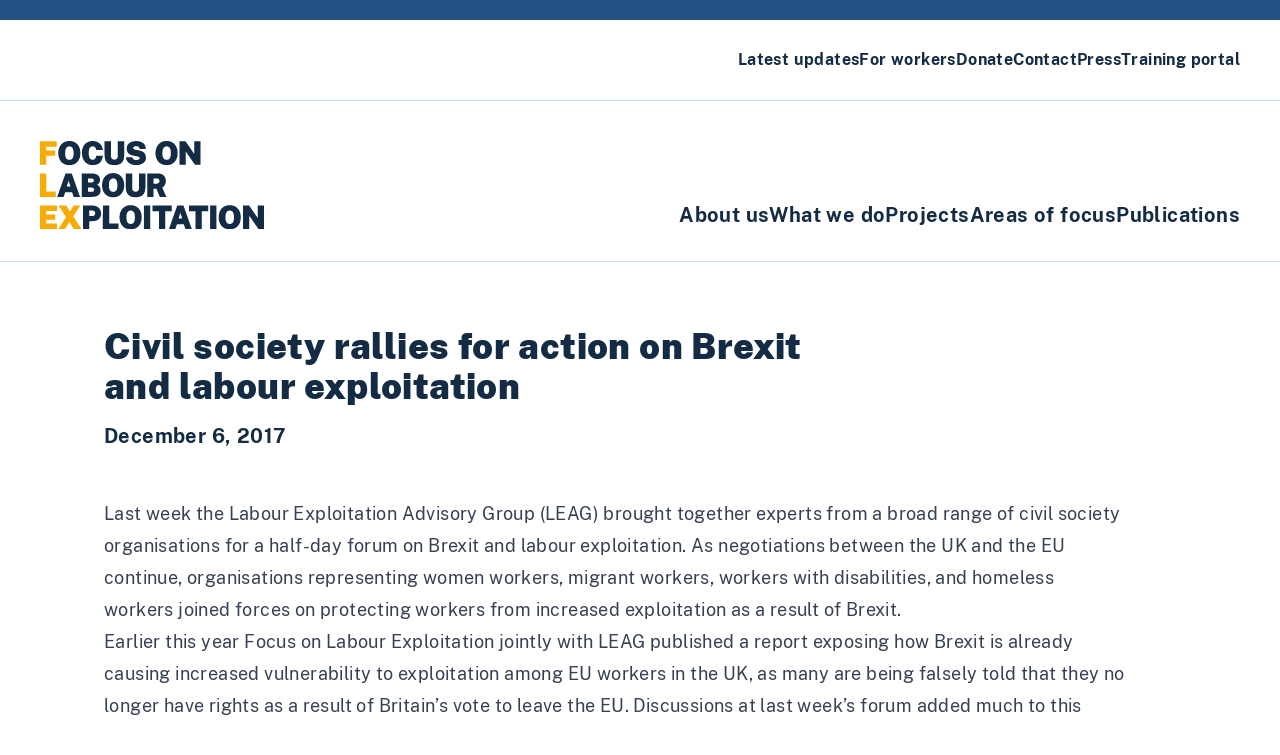

--- FILE ---
content_type: text/html; charset=UTF-8
request_url: https://labourexploitation.org/news/civil-society-rallies-for-action-on-brexit-and-labour-exploitation/
body_size: 11566
content:
<!doctype html>
<html lang="en-US" itemscope itemtype="https://schema.org/BlogPosting">
  <head>
    <meta charset="utf-8">
    <meta http-equiv="x-ua-compatible" content="ie=edge">
    <meta name="viewport" content="width=device-width, initial-scale=1, shrink-to-fit=no">
    <title>Civil society rallies for action on Brexit and labour exploitation &#8211; FLEX</title>
<meta name='robots' content='max-image-preview:large' />
<link rel="alternate" title="oEmbed (JSON)" type="application/json+oembed" href="https://labourexploitation.org/wp-json/oembed/1.0/embed?url=https%3A%2F%2Flabourexploitation.org%2Fnews%2Fcivil-society-rallies-for-action-on-brexit-and-labour-exploitation%2F" />
<link rel="alternate" title="oEmbed (XML)" type="text/xml+oembed" href="https://labourexploitation.org/wp-json/oembed/1.0/embed?url=https%3A%2F%2Flabourexploitation.org%2Fnews%2Fcivil-society-rallies-for-action-on-brexit-and-labour-exploitation%2F&#038;format=xml" />
<style id='wp-img-auto-sizes-contain-inline-css'>
img:is([sizes=auto i],[sizes^="auto," i]){contain-intrinsic-size:3000px 1500px}
/*# sourceURL=wp-img-auto-sizes-contain-inline-css */
</style>
<link rel='stylesheet' id='dashicons-css' href='https://labourexploitation.org/wp/wp-includes/css/dashicons.min.css?ver=6.9' media='all' />
<style id='wp-emoji-styles-inline-css'>

	img.wp-smiley, img.emoji {
		display: inline !important;
		border: none !important;
		box-shadow: none !important;
		height: 1em !important;
		width: 1em !important;
		margin: 0 0.07em !important;
		vertical-align: -0.1em !important;
		background: none !important;
		padding: 0 !important;
	}
/*# sourceURL=wp-emoji-styles-inline-css */
</style>
<style id='wp-block-library-inline-css'>
:root{--wp-block-synced-color:#7a00df;--wp-block-synced-color--rgb:122,0,223;--wp-bound-block-color:var(--wp-block-synced-color);--wp-editor-canvas-background:#ddd;--wp-admin-theme-color:#007cba;--wp-admin-theme-color--rgb:0,124,186;--wp-admin-theme-color-darker-10:#006ba1;--wp-admin-theme-color-darker-10--rgb:0,107,160.5;--wp-admin-theme-color-darker-20:#005a87;--wp-admin-theme-color-darker-20--rgb:0,90,135;--wp-admin-border-width-focus:2px}@media (min-resolution:192dpi){:root{--wp-admin-border-width-focus:1.5px}}.wp-element-button{cursor:pointer}:root .has-very-light-gray-background-color{background-color:#eee}:root .has-very-dark-gray-background-color{background-color:#313131}:root .has-very-light-gray-color{color:#eee}:root .has-very-dark-gray-color{color:#313131}:root .has-vivid-green-cyan-to-vivid-cyan-blue-gradient-background{background:linear-gradient(135deg,#00d084,#0693e3)}:root .has-purple-crush-gradient-background{background:linear-gradient(135deg,#34e2e4,#4721fb 50%,#ab1dfe)}:root .has-hazy-dawn-gradient-background{background:linear-gradient(135deg,#faaca8,#dad0ec)}:root .has-subdued-olive-gradient-background{background:linear-gradient(135deg,#fafae1,#67a671)}:root .has-atomic-cream-gradient-background{background:linear-gradient(135deg,#fdd79a,#004a59)}:root .has-nightshade-gradient-background{background:linear-gradient(135deg,#330968,#31cdcf)}:root .has-midnight-gradient-background{background:linear-gradient(135deg,#020381,#2874fc)}:root{--wp--preset--font-size--normal:16px;--wp--preset--font-size--huge:42px}.has-regular-font-size{font-size:1em}.has-larger-font-size{font-size:2.625em}.has-normal-font-size{font-size:var(--wp--preset--font-size--normal)}.has-huge-font-size{font-size:var(--wp--preset--font-size--huge)}.has-text-align-center{text-align:center}.has-text-align-left{text-align:left}.has-text-align-right{text-align:right}.has-fit-text{white-space:nowrap!important}#end-resizable-editor-section{display:none}.aligncenter{clear:both}.items-justified-left{justify-content:flex-start}.items-justified-center{justify-content:center}.items-justified-right{justify-content:flex-end}.items-justified-space-between{justify-content:space-between}.screen-reader-text{border:0;clip-path:inset(50%);height:1px;margin:-1px;overflow:hidden;padding:0;position:absolute;width:1px;word-wrap:normal!important}.screen-reader-text:focus{background-color:#ddd;clip-path:none;color:#444;display:block;font-size:1em;height:auto;left:5px;line-height:normal;padding:15px 23px 14px;text-decoration:none;top:5px;width:auto;z-index:100000}html :where(.has-border-color){border-style:solid}html :where([style*=border-top-color]){border-top-style:solid}html :where([style*=border-right-color]){border-right-style:solid}html :where([style*=border-bottom-color]){border-bottom-style:solid}html :where([style*=border-left-color]){border-left-style:solid}html :where([style*=border-width]){border-style:solid}html :where([style*=border-top-width]){border-top-style:solid}html :where([style*=border-right-width]){border-right-style:solid}html :where([style*=border-bottom-width]){border-bottom-style:solid}html :where([style*=border-left-width]){border-left-style:solid}html :where(img[class*=wp-image-]){height:auto;max-width:100%}:where(figure){margin:0 0 1em}html :where(.is-position-sticky){--wp-admin--admin-bar--position-offset:var(--wp-admin--admin-bar--height,0px)}@media screen and (max-width:600px){html :where(.is-position-sticky){--wp-admin--admin-bar--position-offset:0px}}

/*# sourceURL=wp-block-library-inline-css */
</style><style id='global-styles-inline-css'>
:root{--wp--preset--aspect-ratio--square: 1;--wp--preset--aspect-ratio--4-3: 4/3;--wp--preset--aspect-ratio--3-4: 3/4;--wp--preset--aspect-ratio--3-2: 3/2;--wp--preset--aspect-ratio--2-3: 2/3;--wp--preset--aspect-ratio--16-9: 16/9;--wp--preset--aspect-ratio--9-16: 9/16;--wp--preset--color--black: #132c44;--wp--preset--color--cyan-bluish-gray: #abb8c3;--wp--preset--color--white: #ffffff;--wp--preset--color--pale-pink: #f78da7;--wp--preset--color--vivid-red: #cf2e2e;--wp--preset--color--luminous-vivid-orange: #ff6900;--wp--preset--color--luminous-vivid-amber: #fcb900;--wp--preset--color--light-green-cyan: #7bdcb5;--wp--preset--color--vivid-green-cyan: #00d084;--wp--preset--color--pale-cyan-blue: #8ed1fc;--wp--preset--color--vivid-cyan-blue: #0693e3;--wp--preset--color--vivid-purple: #9b51e0;--wp--preset--color--blue: #245084;--wp--preset--color--sky: #c8e6f0;--wp--preset--color--orange: #f7ab05;--wp--preset--color--navy: #132c44;--wp--preset--color--green: #1e938a;--wp--preset--gradient--vivid-cyan-blue-to-vivid-purple: linear-gradient(135deg,rgb(6,147,227) 0%,rgb(155,81,224) 100%);--wp--preset--gradient--light-green-cyan-to-vivid-green-cyan: linear-gradient(135deg,rgb(122,220,180) 0%,rgb(0,208,130) 100%);--wp--preset--gradient--luminous-vivid-amber-to-luminous-vivid-orange: linear-gradient(135deg,rgb(252,185,0) 0%,rgb(255,105,0) 100%);--wp--preset--gradient--luminous-vivid-orange-to-vivid-red: linear-gradient(135deg,rgb(255,105,0) 0%,rgb(207,46,46) 100%);--wp--preset--gradient--very-light-gray-to-cyan-bluish-gray: linear-gradient(135deg,rgb(238,238,238) 0%,rgb(169,184,195) 100%);--wp--preset--gradient--cool-to-warm-spectrum: linear-gradient(135deg,rgb(74,234,220) 0%,rgb(151,120,209) 20%,rgb(207,42,186) 40%,rgb(238,44,130) 60%,rgb(251,105,98) 80%,rgb(254,248,76) 100%);--wp--preset--gradient--blush-light-purple: linear-gradient(135deg,rgb(255,206,236) 0%,rgb(152,150,240) 100%);--wp--preset--gradient--blush-bordeaux: linear-gradient(135deg,rgb(254,205,165) 0%,rgb(254,45,45) 50%,rgb(107,0,62) 100%);--wp--preset--gradient--luminous-dusk: linear-gradient(135deg,rgb(255,203,112) 0%,rgb(199,81,192) 50%,rgb(65,88,208) 100%);--wp--preset--gradient--pale-ocean: linear-gradient(135deg,rgb(255,245,203) 0%,rgb(182,227,212) 50%,rgb(51,167,181) 100%);--wp--preset--gradient--electric-grass: linear-gradient(135deg,rgb(202,248,128) 0%,rgb(113,206,126) 100%);--wp--preset--gradient--midnight: linear-gradient(135deg,rgb(2,3,129) 0%,rgb(40,116,252) 100%);--wp--preset--font-size--small: 13px;--wp--preset--font-size--medium: 20px;--wp--preset--font-size--large: 36px;--wp--preset--font-size--x-large: 42px;--wp--preset--spacing--20: 0.44rem;--wp--preset--spacing--30: 0.67rem;--wp--preset--spacing--40: 1rem;--wp--preset--spacing--50: 1.5rem;--wp--preset--spacing--60: 2.25rem;--wp--preset--spacing--70: 3.38rem;--wp--preset--spacing--80: 5.06rem;--wp--preset--shadow--natural: 6px 6px 9px rgba(0, 0, 0, 0.2);--wp--preset--shadow--deep: 12px 12px 50px rgba(0, 0, 0, 0.4);--wp--preset--shadow--sharp: 6px 6px 0px rgba(0, 0, 0, 0.2);--wp--preset--shadow--outlined: 6px 6px 0px -3px rgb(255, 255, 255), 6px 6px rgb(0, 0, 0);--wp--preset--shadow--crisp: 6px 6px 0px rgb(0, 0, 0);}:root { --wp--style--global--content-size: 768px;--wp--style--global--wide-size: 1056px; }:where(body) { margin: 0; }.wp-site-blocks > .alignleft { float: left; margin-right: 2em; }.wp-site-blocks > .alignright { float: right; margin-left: 2em; }.wp-site-blocks > .aligncenter { justify-content: center; margin-left: auto; margin-right: auto; }:where(.is-layout-flex){gap: 0.5em;}:where(.is-layout-grid){gap: 0.5em;}.is-layout-flow > .alignleft{float: left;margin-inline-start: 0;margin-inline-end: 2em;}.is-layout-flow > .alignright{float: right;margin-inline-start: 2em;margin-inline-end: 0;}.is-layout-flow > .aligncenter{margin-left: auto !important;margin-right: auto !important;}.is-layout-constrained > .alignleft{float: left;margin-inline-start: 0;margin-inline-end: 2em;}.is-layout-constrained > .alignright{float: right;margin-inline-start: 2em;margin-inline-end: 0;}.is-layout-constrained > .aligncenter{margin-left: auto !important;margin-right: auto !important;}.is-layout-constrained > :where(:not(.alignleft):not(.alignright):not(.alignfull)){max-width: var(--wp--style--global--content-size);margin-left: auto !important;margin-right: auto !important;}.is-layout-constrained > .alignwide{max-width: var(--wp--style--global--wide-size);}body .is-layout-flex{display: flex;}.is-layout-flex{flex-wrap: wrap;align-items: center;}.is-layout-flex > :is(*, div){margin: 0;}body .is-layout-grid{display: grid;}.is-layout-grid > :is(*, div){margin: 0;}body{padding-top: 0px;padding-right: 0px;padding-bottom: 0px;padding-left: 0px;}a:where(:not(.wp-element-button)){text-decoration: underline;}:root :where(.wp-element-button, .wp-block-button__link){background-color: #32373c;border-width: 0;color: #fff;font-family: inherit;font-size: inherit;font-style: inherit;font-weight: inherit;letter-spacing: inherit;line-height: inherit;padding-top: calc(0.667em + 2px);padding-right: calc(1.333em + 2px);padding-bottom: calc(0.667em + 2px);padding-left: calc(1.333em + 2px);text-decoration: none;text-transform: inherit;}.has-black-color{color: var(--wp--preset--color--black) !important;}.has-cyan-bluish-gray-color{color: var(--wp--preset--color--cyan-bluish-gray) !important;}.has-white-color{color: var(--wp--preset--color--white) !important;}.has-pale-pink-color{color: var(--wp--preset--color--pale-pink) !important;}.has-vivid-red-color{color: var(--wp--preset--color--vivid-red) !important;}.has-luminous-vivid-orange-color{color: var(--wp--preset--color--luminous-vivid-orange) !important;}.has-luminous-vivid-amber-color{color: var(--wp--preset--color--luminous-vivid-amber) !important;}.has-light-green-cyan-color{color: var(--wp--preset--color--light-green-cyan) !important;}.has-vivid-green-cyan-color{color: var(--wp--preset--color--vivid-green-cyan) !important;}.has-pale-cyan-blue-color{color: var(--wp--preset--color--pale-cyan-blue) !important;}.has-vivid-cyan-blue-color{color: var(--wp--preset--color--vivid-cyan-blue) !important;}.has-vivid-purple-color{color: var(--wp--preset--color--vivid-purple) !important;}.has-blue-color{color: var(--wp--preset--color--blue) !important;}.has-sky-color{color: var(--wp--preset--color--sky) !important;}.has-orange-color{color: var(--wp--preset--color--orange) !important;}.has-navy-color{color: var(--wp--preset--color--navy) !important;}.has-green-color{color: var(--wp--preset--color--green) !important;}.has-black-background-color{background-color: var(--wp--preset--color--black) !important;}.has-cyan-bluish-gray-background-color{background-color: var(--wp--preset--color--cyan-bluish-gray) !important;}.has-white-background-color{background-color: var(--wp--preset--color--white) !important;}.has-pale-pink-background-color{background-color: var(--wp--preset--color--pale-pink) !important;}.has-vivid-red-background-color{background-color: var(--wp--preset--color--vivid-red) !important;}.has-luminous-vivid-orange-background-color{background-color: var(--wp--preset--color--luminous-vivid-orange) !important;}.has-luminous-vivid-amber-background-color{background-color: var(--wp--preset--color--luminous-vivid-amber) !important;}.has-light-green-cyan-background-color{background-color: var(--wp--preset--color--light-green-cyan) !important;}.has-vivid-green-cyan-background-color{background-color: var(--wp--preset--color--vivid-green-cyan) !important;}.has-pale-cyan-blue-background-color{background-color: var(--wp--preset--color--pale-cyan-blue) !important;}.has-vivid-cyan-blue-background-color{background-color: var(--wp--preset--color--vivid-cyan-blue) !important;}.has-vivid-purple-background-color{background-color: var(--wp--preset--color--vivid-purple) !important;}.has-blue-background-color{background-color: var(--wp--preset--color--blue) !important;}.has-sky-background-color{background-color: var(--wp--preset--color--sky) !important;}.has-orange-background-color{background-color: var(--wp--preset--color--orange) !important;}.has-navy-background-color{background-color: var(--wp--preset--color--navy) !important;}.has-green-background-color{background-color: var(--wp--preset--color--green) !important;}.has-black-border-color{border-color: var(--wp--preset--color--black) !important;}.has-cyan-bluish-gray-border-color{border-color: var(--wp--preset--color--cyan-bluish-gray) !important;}.has-white-border-color{border-color: var(--wp--preset--color--white) !important;}.has-pale-pink-border-color{border-color: var(--wp--preset--color--pale-pink) !important;}.has-vivid-red-border-color{border-color: var(--wp--preset--color--vivid-red) !important;}.has-luminous-vivid-orange-border-color{border-color: var(--wp--preset--color--luminous-vivid-orange) !important;}.has-luminous-vivid-amber-border-color{border-color: var(--wp--preset--color--luminous-vivid-amber) !important;}.has-light-green-cyan-border-color{border-color: var(--wp--preset--color--light-green-cyan) !important;}.has-vivid-green-cyan-border-color{border-color: var(--wp--preset--color--vivid-green-cyan) !important;}.has-pale-cyan-blue-border-color{border-color: var(--wp--preset--color--pale-cyan-blue) !important;}.has-vivid-cyan-blue-border-color{border-color: var(--wp--preset--color--vivid-cyan-blue) !important;}.has-vivid-purple-border-color{border-color: var(--wp--preset--color--vivid-purple) !important;}.has-blue-border-color{border-color: var(--wp--preset--color--blue) !important;}.has-sky-border-color{border-color: var(--wp--preset--color--sky) !important;}.has-orange-border-color{border-color: var(--wp--preset--color--orange) !important;}.has-navy-border-color{border-color: var(--wp--preset--color--navy) !important;}.has-green-border-color{border-color: var(--wp--preset--color--green) !important;}.has-vivid-cyan-blue-to-vivid-purple-gradient-background{background: var(--wp--preset--gradient--vivid-cyan-blue-to-vivid-purple) !important;}.has-light-green-cyan-to-vivid-green-cyan-gradient-background{background: var(--wp--preset--gradient--light-green-cyan-to-vivid-green-cyan) !important;}.has-luminous-vivid-amber-to-luminous-vivid-orange-gradient-background{background: var(--wp--preset--gradient--luminous-vivid-amber-to-luminous-vivid-orange) !important;}.has-luminous-vivid-orange-to-vivid-red-gradient-background{background: var(--wp--preset--gradient--luminous-vivid-orange-to-vivid-red) !important;}.has-very-light-gray-to-cyan-bluish-gray-gradient-background{background: var(--wp--preset--gradient--very-light-gray-to-cyan-bluish-gray) !important;}.has-cool-to-warm-spectrum-gradient-background{background: var(--wp--preset--gradient--cool-to-warm-spectrum) !important;}.has-blush-light-purple-gradient-background{background: var(--wp--preset--gradient--blush-light-purple) !important;}.has-blush-bordeaux-gradient-background{background: var(--wp--preset--gradient--blush-bordeaux) !important;}.has-luminous-dusk-gradient-background{background: var(--wp--preset--gradient--luminous-dusk) !important;}.has-pale-ocean-gradient-background{background: var(--wp--preset--gradient--pale-ocean) !important;}.has-electric-grass-gradient-background{background: var(--wp--preset--gradient--electric-grass) !important;}.has-midnight-gradient-background{background: var(--wp--preset--gradient--midnight) !important;}.has-small-font-size{font-size: var(--wp--preset--font-size--small) !important;}.has-medium-font-size{font-size: var(--wp--preset--font-size--medium) !important;}.has-large-font-size{font-size: var(--wp--preset--font-size--large) !important;}.has-x-large-font-size{font-size: var(--wp--preset--font-size--x-large) !important;}
/*# sourceURL=global-styles-inline-css */
</style>

<link rel='stylesheet' id='module-frontend-css' href='https://labourexploitation.org/app/plugins/sensei-lms/assets/dist/css/modules-frontend.css?ver=6f282392f857e1cd0631' media='all' />
<link rel='stylesheet' id='pages-frontend-css' href='https://labourexploitation.org/app/plugins/sensei-lms/assets/dist/css/pages-frontend.css?ver=273eee0a3eb3fc744030' media='all' />
<link rel='stylesheet' id='sensei-frontend-css' href='https://labourexploitation.org/app/plugins/sensei-lms/assets/dist/css/frontend.css?ver=11d6148c6a4a283be47a' media='screen' />
<link rel='stylesheet' id='sage/app.css-css' href='https://labourexploitation.org/app/themes/flex-theme/public/styles/app.css?id=183def729ab91820e5174b57749d7ccd' media='all' />

<!-- OG: 3.3.8 -->
<meta property="og:image" content="https://labourexploitation.org/app/uploads/2023/03/cropped-Screenshot-2023-03-21-at-10.56.40.jpg"><meta property="og:description" content="Last week the Labour Exploitation Advisory Group (LEAG) brought together experts from a broad range of civil society organisations for a half-day forum on Brexit and labour exploitation. As negotiations between the UK and the EU continue, organisations representing women workers, migrant workers, workers with disabilities, and homeless workers joined forces on protecting workers from..."><meta property="og:type" content="article"><meta property="og:locale" content="en_US"><meta property="og:site_name" content="FLEX"><meta property="og:title" content="Civil society rallies for action on Brexit and labour exploitation"><meta property="og:url" content="https://labourexploitation.org/news/civil-society-rallies-for-action-on-brexit-and-labour-exploitation/"><meta property="og:updated_time" content="2025-10-07T11:45:41+00:00">
<meta property="article:tag" content="LEAG"><meta property="article:published_time" content="2017-12-06T15:56:14+00:00"><meta property="article:modified_time" content="2025-10-07T11:45:41+00:00"><meta property="article:section" content="News"><meta property="article:author:username" content="admin">
<meta property="twitter:partner" content="ogwp"><meta property="twitter:card" content="summary"><meta property="twitter:title" content="Civil society rallies for action on Brexit and labour exploitation"><meta property="twitter:description" content="Last week the Labour Exploitation Advisory Group (LEAG) brought together experts from a broad range of civil society organisations for a half-day forum on Brexit and labour exploitation. As..."><meta property="twitter:url" content="https://labourexploitation.org/news/civil-society-rallies-for-action-on-brexit-and-labour-exploitation/"><meta property="twitter:label1" content="Reading time"><meta property="twitter:data1" content="2 minutes">
<meta itemprop="image" content="https://labourexploitation.org/app/uploads/2023/03/cropped-Screenshot-2023-03-21-at-10.56.40.jpg"><meta itemprop="name" content="Civil society rallies for action on Brexit and labour exploitation"><meta itemprop="description" content="Last week the Labour Exploitation Advisory Group (LEAG) brought together experts from a broad range of civil society organisations for a half-day forum on Brexit and labour exploitation. As negotiations between the UK and the EU continue, organisations representing women workers, migrant workers, workers with disabilities, and homeless workers joined forces on protecting workers from..."><meta itemprop="datePublished" content="2017-12-06"><meta itemprop="dateModified" content="2025-10-07T11:45:41+00:00">
<meta property="profile:username" content="admin">
<!-- /OG -->

<link rel="https://api.w.org/" href="https://labourexploitation.org/wp-json/" /><link rel="alternate" title="JSON" type="application/json" href="https://labourexploitation.org/wp-json/wp/v2/posts/743" /><link rel="EditURI" type="application/rsd+xml" title="RSD" href="https://labourexploitation.org/wp/xmlrpc.php?rsd" />
<meta name="generator" content="WordPress 6.9" />
<link rel="canonical" href="https://labourexploitation.org/news/civil-society-rallies-for-action-on-brexit-and-labour-exploitation/" />
<link rel='shortlink' href='https://labourexploitation.org/?p=743' />
		<style>
			:root {
						}
		</style>
		        <meta name="description" content="Last week the Labour Exploitation Advisory Group (LEAG) brought together experts from a broad range of civil society organisations for a half-day forum on Brexit and labour&hellip;" />
    <link rel="icon" href="https://labourexploitation.org/app/uploads/2023/03/cropped-Screenshot-2023-03-21-at-10.56.40-32x32.jpg" sizes="32x32" />
<link rel="icon" href="https://labourexploitation.org/app/uploads/2023/03/cropped-Screenshot-2023-03-21-at-10.56.40-192x192.jpg" sizes="192x192" />
<link rel="apple-touch-icon" href="https://labourexploitation.org/app/uploads/2023/03/cropped-Screenshot-2023-03-21-at-10.56.40-180x180.jpg" />
<meta name="msapplication-TileImage" content="https://labourexploitation.org/app/uploads/2023/03/cropped-Screenshot-2023-03-21-at-10.56.40-270x270.jpg" />

          
      <script async src="https://www.googletagmanager.com/gtag/js?id=G-E9YM7GY1VN"></script>
      <script>
        window.dataLayer = window.dataLayer || [];
        function gtag(){dataLayer.push(arguments);}
        gtag('js', new Date());
        gtag('config', 'G-E9YM7GY1VN');
      </script>
        
  </head>

  <body class="wp-singular post-template-default single single-post postid-743 single-format-standard wp-custom-logo wp-embed-responsive wp-theme-flex-theme tracking-wide border-t-[1.25rem] border-blue text-black sensei-sage text-gray-700 bg-white civil-society-rallies-for-action-on-brexit-and-labour-exploitation">
        
    <div id="app">
      <svg style="position: absolute; top: -999999px;"
  height="0"
  width="0"
  xmlns="http://www.w3.org/2000/svg"
  width="759"
  height="662.7"
  viewBox="0 0 759 662.7"
  overflow="visible">
    <clipPath id="teardrop" clipPathUnits="objectBoundingBox">
      <path
        d="M.173.002C-.054.228-.053.595 .173.821 .399 1.048.766 1.048.992 .821L.992.002 .173.002Z"
      />
    </clipPath>
  </defs>
</svg>
<a class="sr-only focus:not-sr-only" href="#main">
  Skip to content
</a>

<div class="space-between relative z-30 container max-w-none py-2 flex md:py-12 lg:hidden">
   <a href="https://labourexploitation.org/"
   class="text-navy text-left inline-block font-bold py-8 tracking-tighter leading-[1.03] text-3xl uppercase">
   <span class="text-orange">F</span>ocus on<br>
   <span class="text-orange">L</span>abour<br>
   <span class="text-orange">Ex</span>ploitation
 </a>
 
  <button id="main-menu-button"
    class="relative z-50 inline-block my-auto px-6 py-3 ml-auto font-semibold bg-white border-2 rounded-2xl text-blue border-blue">
    Menu
  </button>
</div>

<div id="main-menu"
  class="bg-white transition fixed top-[1.25rem] bottom-0 z-20 w-screen overflow-y-auto left-full transform lg:static lg:bg-transparent">
  <div id="main-menu-container" class="flex flex-col-reverse justify-end overflow-y-auto lg:block">
          <header class="lg:border-b border-sky">
        <nav class="container max-w-none py-7">
          <ul class="flex flex-col lg:flex-row justify-end gap-8 xl:gap-16">
                          <li>
                <a href="/latest-updates/" class=" current_page_parent font-semibold">
                  Latest updates
                </a>
              </li>
                          <li>
                <a href="/for-workers/" class=" font-semibold">
                  For workers
                </a>
              </li>
                          <li>
                <a href="/donate/" class=" font-semibold">
                  Donate
                </a>
              </li>
                          <li>
                <a href="/contact/" class=" font-semibold">
                  Contact
                </a>
              </li>
                          <li>
                <a href="/press/" class=" font-semibold">
                  Press
                </a>
              </li>
                          <li>
                <a href="/training/" class=" font-semibold">
                  Training portal
                </a>
              </li>
                      </ul>
        </nav>
      </header>
    
          <div class="pt-2 max-w-none container flex justify-between flex-col lg:flex-row lg:items-end">
        <div class="invisible lg:visible">
          <a href="https://labourexploitation.org/">
            <img class="w-56 my-8" src="https://labourexploitation.org/app/themes/flex-theme/public/images/FLEX-logo.svg?id=a71667d9f3791aece1784a80230e5b77" alt="FLEX – Focus on Labour Exploitation">
          </a>
        </div>

        <nav class="px-0 pt-4 lg:pt-6 pb-4 lg:pb-8 lg:text-xl">
          <ul class="flex flex-col lg:flex-row gap-8 xl:gap-16">
                          <li>
                <a href="/about-us/" class=" lg:text-xl font-semibold">
                  About us
                </a>
              </li>
                          <li>
                <a href="/what-we-do/" class=" lg:text-xl font-semibold">
                  What we do
                </a>
              </li>
                          <li>
                <a href="/projects/" class=" lg:text-xl font-semibold">
                  Projects
                </a>
              </li>
                          <li>
                <a href="/areas-of-focus/" class=" lg:text-xl font-semibold">
                  Areas of focus
                </a>
              </li>
                          <li>
                <a href="/publications/" class=" lg:text-xl font-semibold">
                  Publications
                </a>
              </li>
                      </ul>
        </nav>
      </div>
      </div>

</div>

<main id="main" class="w-screen overflow-x-hidden main">
            <div class="border-t border-sky">
      <div class="flex lg:gap-12 flex-col lg:flex-row lg:items-start container max-w-6xl pt-0 pb-16">

        
        <div class="max-w-5xl">

          <div class="">

            <h2 class="pt-6 lg:pt-16 max-w-3xl font-bold text-3xl lg:text-4xl text-navy">
              Civil society rallies for action on Brexit and labour exploitation
            </h2>
                          <div class="mt-4 mb-12 text-xl font-semibold">
                December 6, 2017
              </div>
            
            <div class="block -mt-8 lg:hidden">
                          </div>

            <div class="prose max-w-none xl:prose-lg">
              <p class="rtejustify">Last week the <a href="https://labourexploitation.org/what-we-do/networks-and-coalitions/labour-exploitation-advisory-group-leag/">Labour Exploitation Advisory Group</a> (LEAG) brought together experts from a broad range of civil society organisations for a half-day forum on Brexit and labour exploitation. As negotiations between the UK and the EU continue, organisations representing women workers, migrant workers, workers with disabilities, and homeless workers joined forces on protecting workers from increased exploitation as a result of Brexit.</p>
<p class="rtejustify">Earlier this year Focus on Labour Exploitation jointly with LEAG <a href="https://labourexploitation.org/publications/lost-in-transition-brexit-labour-exploitation/">published a report</a> exposing how Brexit is already causing increased vulnerability to exploitation among EU workers in the UK, as many are being falsely told that they no longer have rights as a result of Britain’s vote to leave the EU. Discussions at last week’s forum added much to this picture: homeless EU nationals being driven to exploitative work due to fear of being deported, workers with disabilities facing increased barriers to entering the workforce and being denied residence, and widespread concerns over the protection of workers’ rights derived from EU law.</p>
<p class="rtejustify">The extension of the ‘hostile environment’ towards immigrants in the context of Brexit was high on the agenda for action, as many organisations are currently fighting to protect access to essential services for vulnerable migrants. FLEX’s <a href="https://labourexploitation.org/publications/risky-business-tackling-exploitation-in-the-uk-labour-market/">research</a> has shown that the threat of immigration enforcement deters victims of labour exploitation from coming forward to seek help, and many are concerned that increasing numbers of workers will be at risk following Brexit if restricted immigration places more workers into insecure status. Joint action to call on the Government to implement a firewall between immigration enforcement and labour inspection, and other services, is urgently needed as the increasing involvement of immigration enforcement in modern slavery efforts is being found to act as a real barrier to identification, forcing exploited migrants into the shadows.</p>
<p class="rtejustify">Access to advice and support for EU workers was also a key focus as many organisations struggle to meet the increased demand for their advice services in the face of Brexit uncertainty. Clear and accessible information is needed to counter the misinformation put out by unscrupulous employers. FLEX’s research has shown this deliberate confusion is leading workers into abuse and exploitation. Bringing together efforts to inform and advise workers on existing rights and future changes into a central system or campaign that is accessible to all is one proposed solution, but resources and time remain a challenge for organisations already stretched to meet increasing need.</p>
<p class="rtejustify">Responding to the challenges ahead as the Brexit process continues requires innovative solutions and new alliances, to strengthen the voice calling for rights and protections against the damaging impact of Brexit on workers and their families. FLEX and LEAG will continue building a coalition of organisations working to empower workers and prevent exploitation both now, and for the future.</p>
            </div>

          </div>
        </div>
      </div>
    </div>
  </main>

<footer class="antialiased bg-blue text-white text-center md:text-left">

  <div class="container max-w-none pt-24 pb-16">
    <div class="flex flex-wrap gap-4">
      <div class="flex-shrink w-full mt-3 md:w-1/2">
        <p class="mb-6 text-2xl font-semibold text-white">Focus on Labour Exploitation</p>

                  <p class="site-footer--address contact-address mb-1 text-base">The Foundry, 17 Oval Way, London, SE11 5RR</p>
        
        <p class="text-base">
                      <a class="site-footer--email contact-email mb-4" href="/cdn-cgi/l/email-protection#e881868e87a884898a879d9a8d90988487819c899c818786c6879a8f"><span class="__cf_email__" data-cfemail="97fef9f1f8d7fbf6f5f8e2e5f2efe7fbf8fee3f6e3fef8f9b9f8e5f0">[email&#160;protected]</span></a>
                                |
                                <a class="site-footer--phone contact-phone"
              href="tel:020 3752 5516">020 3752 5516</a>
                  </p>

        <p class="text-gray-300 company-info mt-6 text-sm">
                      FLEX is a registered charity. Charity no. 1159611 | Company no. 8451701
                  </p>
      </div>

      <div class="ml-auto md:w-1/3 h-full flex flex-col">
        <div class="flex items-start justify-center md:justify-end flex-row gap-2 mt-4">
                                    <a rel="noopener" class="text-axis-green bg-white text-blue inline-block rounded-full p-2"
                aria-label="facebook link" href="https://www.facebook.com/FocusOnLabour" target="_blank">
                 <svg fill="currentColor" stroke-linecap="round" stroke-linejoin="round" stroke-width="2" class="w-8 h-8"
    viewBox="0 0 24 24">
    <path d="M18 2h-3a5 5 0 00-5 5v3H7v4h3v8h4v-8h3l1-4h-4V7a1 1 0 011-1h3z"></path>
</svg>  
              </a>
                                                <a rel="noopener" class="text-axis-green bg-white text-blue inline-block rounded-full p-2"
                aria-label="twitter link" href="https://twitter.com/FocusOnLabour" target="_blank">
                 <svg fill="currentColor" stroke-linecap="round" stroke-linejoin="round" stroke-width="2" class="w-8 h-8"
    viewBox="0 0 24 24">
    <path
        d="M23 3a10.9 10.9 0 01-3.14 1.53 4.48 4.48 0 00-7.86 3v1A10.66 10.66 0 013 4s-4 9 5 13a11.64 11.64 0 01-7 2c9 5 20 0 20-11.5a4.5 4.5 0 00-.08-.83A7.72 7.72 0 0023 3z">
    </path>
</svg>  
              </a>
                                                <a rel="noopener" class="text-axis-green bg-white text-blue inline-block rounded-full p-2"
                aria-label="youtube link" href="https://www.youtube.com/@focusonlabourexploitation8301/videos" target="_blank">
                 <svg xmlns="http://www.w3.org/2000/svg" width="30" height="24" fill="none" stroke="currentColor" stroke-width="2"
    class="w-10 h-8" stroke-linecap="round" stroke-linejoin="round" viewBox="0 0 24 24">
    <path
        d="M22.54 6.42a2.78 2.78 0 00-1.94-2C18.88 4 12 4 12 4s-6.88 0-8.6.46a2.78 2.78 0 00-1.94 2A29 29 0 001 11.75a29 29 0 00.46 5.33A2.78 2.78 0 003.4 19c1.72.46 8.6.46 8.6.46s6.88 0 8.6-.46a2.78 2.78 0 001.94-2 29 29 0 00.46-5.25 29 29 0 00-.46-5.33z" />
    <path d="M9.75 15.02l5.75-3.27-5.75-3.27v6.54z" /></svg>  
              </a>
                                                                      <a rel="noopener" class="text-axis-green bg-white text-blue inline-block rounded-full p-2"
                aria-label="linkedin link" href="https://www.linkedin.com/company/focus-on-labour-exploitation-flex-" target="_blank">
                 <svg fill="currentColor" stroke="currentColor" stroke-linecap="round" stroke-linejoin="round" stroke-width="0"
    class="w-8 h-8" viewBox="0 0 24 24">
    <path stroke="none" d="M16 8a6 6 0 016 6v7h-4v-7a2 2 0 00-2-2 2 2 0 00-2 2v7h-4v-7a6 6 0 016-6zM2 9h4v12H2z"></path>
    <circle cx="4" cy="4" r="2" stroke="none"></circle>
</svg>  
              </a>
                                                    </div>

              <ul class="mt-16 flex flex-row justify-end gap-4 xl:gap-6">
                          <li>
                <a href="/contact/" class=" font-semibold text-white">
                  Contact
                </a>
              </li>
                      </ul>
    
                  <p class="mt-auto pt-4 text-right text-sm">Image disclaimer: None of the images used on this website feature individuals in exploitation.</p>
              </div>
    </div>
  </div>
</footer>
    </div>

        <script data-cfasync="false" src="/cdn-cgi/scripts/5c5dd728/cloudflare-static/email-decode.min.js"></script><script type="speculationrules">
{"prefetch":[{"source":"document","where":{"and":[{"href_matches":"/*"},{"not":{"href_matches":["/wp/wp-*.php","/wp/wp-admin/*","/app/uploads/*","/app/*","/app/plugins/*","/app/themes/flex-theme/*","/*\\?(.+)"]}},{"not":{"selector_matches":"a[rel~=\"nofollow\"]"}},{"not":{"selector_matches":".no-prefetch, .no-prefetch a"}}]},"eagerness":"conservative"}]}
</script>
<script id="sage/vendor.js-js-before">
!function(){"use strict";var n,r={},t={};function e(n){var o=t[n];if(void 0!==o)return o.exports;var i=t[n]={id:n,exports:{}};return r[n].call(i.exports,i,i.exports,e),i.exports}e.m=r,n=[],e.O=function(r,t,o,i){if(!t){var u=1/0;for(l=0;l<n.length;l++){t=n[l][0],o=n[l][1],i=n[l][2];for(var f=!0,c=0;c<t.length;c++)(!1&i||u>=i)&&Object.keys(e.O).every((function(n){return e.O[n](t[c])}))?t.splice(c--,1):(f=!1,i<u&&(u=i));if(f){n.splice(l--,1);var a=o();void 0!==a&&(r=a)}}return r}i=i||0;for(var l=n.length;l>0&&n[l-1][2]>i;l--)n[l]=n[l-1];n[l]=[t,o,i]},e.n=function(n){var r=n&&n.__esModule?function(){return n.default}:function(){return n};return e.d(r,{a:r}),r},e.d=function(n,r){for(var t in r)e.o(r,t)&&!e.o(n,t)&&Object.defineProperty(n,t,{enumerable:!0,get:r[t]})},e.g=function(){if("object"==typeof globalThis)return globalThis;try{return this||new Function("return this")()}catch(n){if("object"==typeof window)return window}}(),e.o=function(n,r){return Object.prototype.hasOwnProperty.call(n,r)},function(){var n={990:0,547:0,897:0};e.O.j=function(r){return 0===n[r]};var r=function(r,t){var o,i,u=t[0],f=t[1],c=t[2],a=0;if(u.some((function(r){return 0!==n[r]}))){for(o in f)e.o(f,o)&&(e.m[o]=f[o]);if(c)var l=c(e)}for(r&&r(t);a<u.length;a++)i=u[a],e.o(n,i)&&n[i]&&n[i][0](),n[i]=0;return e.O(l)},t=self.webpackChunk=self.webpackChunk||[];t.forEach(r.bind(null,0)),t.push=r.bind(null,t.push.bind(t))}(),e.nc=void 0}();
//# sourceMappingURL=manifest.js.map
//# sourceURL=sage%2Fvendor.js-js-before
</script>
<script src="https://labourexploitation.org/app/themes/flex-theme/public/scripts/vendor.js?id=73aa2ef9d04cb8d919e29e06dfe68607" id="sage/vendor.js-js"></script>
<script id="sage/app.js-js-extra">
var directory_uri = {"stylesheet_directory_uri":"https://labourexploitation.org/app/themes/flex-theme"};
//# sourceURL=sage%2Fapp.js-js-extra
</script>
<script src="https://labourexploitation.org/app/themes/flex-theme/public/scripts/app.js?id=56926ce07698cb4b40722b1ad1a0c2e3" id="sage/app.js-js"></script>
<script id="wp-emoji-settings" type="application/json">
{"baseUrl":"https://s.w.org/images/core/emoji/17.0.2/72x72/","ext":".png","svgUrl":"https://s.w.org/images/core/emoji/17.0.2/svg/","svgExt":".svg","source":{"concatemoji":"https://labourexploitation.org/wp/wp-includes/js/wp-emoji-release.min.js?ver=6.9"}}
</script>
<script type="module">
/*! This file is auto-generated */
const a=JSON.parse(document.getElementById("wp-emoji-settings").textContent),o=(window._wpemojiSettings=a,"wpEmojiSettingsSupports"),s=["flag","emoji"];function i(e){try{var t={supportTests:e,timestamp:(new Date).valueOf()};sessionStorage.setItem(o,JSON.stringify(t))}catch(e){}}function c(e,t,n){e.clearRect(0,0,e.canvas.width,e.canvas.height),e.fillText(t,0,0);t=new Uint32Array(e.getImageData(0,0,e.canvas.width,e.canvas.height).data);e.clearRect(0,0,e.canvas.width,e.canvas.height),e.fillText(n,0,0);const a=new Uint32Array(e.getImageData(0,0,e.canvas.width,e.canvas.height).data);return t.every((e,t)=>e===a[t])}function p(e,t){e.clearRect(0,0,e.canvas.width,e.canvas.height),e.fillText(t,0,0);var n=e.getImageData(16,16,1,1);for(let e=0;e<n.data.length;e++)if(0!==n.data[e])return!1;return!0}function u(e,t,n,a){switch(t){case"flag":return n(e,"\ud83c\udff3\ufe0f\u200d\u26a7\ufe0f","\ud83c\udff3\ufe0f\u200b\u26a7\ufe0f")?!1:!n(e,"\ud83c\udde8\ud83c\uddf6","\ud83c\udde8\u200b\ud83c\uddf6")&&!n(e,"\ud83c\udff4\udb40\udc67\udb40\udc62\udb40\udc65\udb40\udc6e\udb40\udc67\udb40\udc7f","\ud83c\udff4\u200b\udb40\udc67\u200b\udb40\udc62\u200b\udb40\udc65\u200b\udb40\udc6e\u200b\udb40\udc67\u200b\udb40\udc7f");case"emoji":return!a(e,"\ud83e\u1fac8")}return!1}function f(e,t,n,a){let r;const o=(r="undefined"!=typeof WorkerGlobalScope&&self instanceof WorkerGlobalScope?new OffscreenCanvas(300,150):document.createElement("canvas")).getContext("2d",{willReadFrequently:!0}),s=(o.textBaseline="top",o.font="600 32px Arial",{});return e.forEach(e=>{s[e]=t(o,e,n,a)}),s}function r(e){var t=document.createElement("script");t.src=e,t.defer=!0,document.head.appendChild(t)}a.supports={everything:!0,everythingExceptFlag:!0},new Promise(t=>{let n=function(){try{var e=JSON.parse(sessionStorage.getItem(o));if("object"==typeof e&&"number"==typeof e.timestamp&&(new Date).valueOf()<e.timestamp+604800&&"object"==typeof e.supportTests)return e.supportTests}catch(e){}return null}();if(!n){if("undefined"!=typeof Worker&&"undefined"!=typeof OffscreenCanvas&&"undefined"!=typeof URL&&URL.createObjectURL&&"undefined"!=typeof Blob)try{var e="postMessage("+f.toString()+"("+[JSON.stringify(s),u.toString(),c.toString(),p.toString()].join(",")+"));",a=new Blob([e],{type:"text/javascript"});const r=new Worker(URL.createObjectURL(a),{name:"wpTestEmojiSupports"});return void(r.onmessage=e=>{i(n=e.data),r.terminate(),t(n)})}catch(e){}i(n=f(s,u,c,p))}t(n)}).then(e=>{for(const n in e)a.supports[n]=e[n],a.supports.everything=a.supports.everything&&a.supports[n],"flag"!==n&&(a.supports.everythingExceptFlag=a.supports.everythingExceptFlag&&a.supports[n]);var t;a.supports.everythingExceptFlag=a.supports.everythingExceptFlag&&!a.supports.flag,a.supports.everything||((t=a.source||{}).concatemoji?r(t.concatemoji):t.wpemoji&&t.twemoji&&(r(t.twemoji),r(t.wpemoji)))});
//# sourceURL=https://labourexploitation.org/wp/wp-includes/js/wp-emoji-loader.min.js
</script>
  <script defer src="https://static.cloudflareinsights.com/beacon.min.js/vcd15cbe7772f49c399c6a5babf22c1241717689176015" integrity="sha512-ZpsOmlRQV6y907TI0dKBHq9Md29nnaEIPlkf84rnaERnq6zvWvPUqr2ft8M1aS28oN72PdrCzSjY4U6VaAw1EQ==" data-cf-beacon='{"version":"2024.11.0","token":"ca68a022f1f14bb3966cdd09f8c7ebf7","r":1,"server_timing":{"name":{"cfCacheStatus":true,"cfEdge":true,"cfExtPri":true,"cfL4":true,"cfOrigin":true,"cfSpeedBrain":true},"location_startswith":null}}' crossorigin="anonymous"></script>
</body>
</html>


--- FILE ---
content_type: text/javascript
request_url: https://labourexploitation.org/app/themes/flex-theme/public/scripts/app.js?id=56926ce07698cb4b40722b1ad1a0c2e3
body_size: 4929
content:
(self.webpackChunk=self.webpackChunk||[]).push([[318],{871:function(t,e,n){"use strict";n(716);var o=n(893),a=(n(554),n(481)),r=n.n(a),i=n(323),s=n(287),l=n(715),c=n(544),u=n(551),d={name:"groupMap",props:["type"],components:{LControlAttribution:i.A,LIconDefault:s.A,LMap:l.A,LTileLayer:c.A,LMarker:u.A},data:function(){return{showing:"neighbourhood_networks",filterTab:"name",latLng:null,postcode:null,view:"map",groups:[],search:null,selected:null,imagePath:null,zoom:12,center:(0,a.latLng)(53.7993475,-1.5032696),blueIcon:r().icon({iconUrl:"".concat(window.directory_uri.stylesheet_directory_uri,"/public/images/leaflet/marker-icon.png"),iconRetinaUrl:"".concat(window.directory_uri.stylesheet_directory_uri,"/public/images/leaflet/marker-icon-2x.png"),iconSize:[25,41],iconAnchor:[13,41]}),orangeIcon:r().icon({iconUrl:"".concat(window.directory_uri.stylesheet_directory_uri,"/public/images/leaflet/marker-icon-orange.png"),iconRetinaUrl:"".concat(window.directory_uri.stylesheet_directory_uri,"/public/images/leaflet/marker-icon-orange-2x.png"),iconSize:[25,41],iconAnchor:[13,41]}),url:"https://{s}.basemaps.cartocdn.com/rastertiles/voyager/{z}/{x}/{y}{r}.png",attribution:'&copy; <a href="https://www.openstreetmap.org/copyright">OpenStreetMap</a> contributors &copy; <a href="https://carto.com/attributions">CARTO</a>'}},watch:{latLng:function(){this.latLng&&this.latLng.length?this.$refs.myMap.mapObject.flyTo((0,a.latLng)(this.latLng[0],this.latLng[1]),14):this.$refs.myMap.mapObject.flyTo(this.center,this.zoom)}},computed:{filteredList:function(){var t=this;if(!this.groups)return null;var e=this.groups.filter((function(t){return t.address})),n=this.getGroupsFilteredByType(e);return"name"==this.filterTab&&this.search?n.filter((function(e){return e.title.rendered.toLowerCase().includes(t.search.toLowerCase())||e.address.address.toLowerCase().includes(t.search.toLowerCase())})):"postcode"==this.filterTab&&this.postcode?n.map((function(e){return e.latitude&&e.longitude?e.distance=t.distanceFromUserLatLng(e):e.distance,e})).sort((function(t,e){return t.distance-e.distance})):n}},mounted:function(){var t=this;this.imagePath="".concat(window.directory_uri.stylesheet_directory_uri,"/public/images/leaflet/");fetch("/wp-json/wp/v2/".concat(this.type,"?orderby=title&per_page=100&order=asc")).then((function(t){return t.json()})).then((function(e){return t.groups=e}))},methods:{getGroupsFilteredByType:function(t){var e=this;return t||this.groups?t.filter((function(t){return"neighbourhood_networks"!=e.showing||t.neighbourhood_network})):null},scrollTo:function(t){this.selected=t,this.$refs["".concat(t,"-sidebar")][0].scrollIntoView({behavior:"smooth",block:"center",inline:"nearest"})},convertPostcodeToLatLng:function(){var t=this;fetch("//api.postcodes.io/postcodes/".concat(this.postcode.split(" ").join(""))).then((function(t){return t.json()})).then((function(e){200==e.status?(t.latLng=[e.result.latitude,e.result.longitude],t.error=null,t.postcode=t.postcode.toUpperCase()):t.error=e.error}))},distanceFromUserLatLng:function(t){var e=this.distance(t.address.lat,t.address.lng,this.latLng[0],this.latLng[1]);return Math.round(10*e)/10},distance:function(t,e,n,o){if(t==n&&e==o)return 0;var a=Math.PI*t/180,r=Math.PI*n/180,i=e-o,s=Math.PI*i/180,l=Math.sin(a)*Math.sin(r)+Math.cos(a)*Math.cos(r)*Math.cos(s);return l>1&&(l=1),l=60*(l=180*(l=Math.acos(l))/Math.PI)*1.1515},clearPostcode:function(){this.latLng=[],this.postcode=null}}},p=n(72),g=n.n(p),h=n(536),f={insert:"head",singleton:!1},m=(g()(h.A,f),h.A.locals,n(486)),b=(0,m.A)(d,(function(){var t=this,e=t._self._c;return e("div",[e("div",{staticClass:"container max-w-5xl my-4"},[e("button",{staticClass:"px-4 mr-2 text-xl leading-loose rounded-full",class:"map"==t.view?"bg-blue text-white":"bg-sky-light",on:{click:function(e){t.view="map"}}},[t._v("\n      Map view\n    ")]),t._v(" "),e("button",{staticClass:"px-4 text-xl leading-loose rounded-full",class:"list"==t.view?"bg-blue text-white":"bg-sky-light hover:bg-sky",on:{click:function(e){t.view="list"}}},[t._v("\n      List view\n    ")])]),t._v(" "),"map"==t.view?e("div",{staticClass:"relative flex flex-col overflow-hidden border-t lg:flex-row"},[e("div",{staticClass:"relative flex-1 map-container"},[e("l-map",{ref:"myMap",attrs:{zoom:t.zoom,center:t.center,options:{attributionControl:!1}}},[e("l-control-attribution",{attrs:{position:"bottomleft"}}),t._v(" "),e("l-tile-layer",{attrs:{url:t.url,attribution:t.attribution}}),t._v(" "),t._l(t.filteredList,(function(n){return e("l-marker",{key:n.slug,ref:"".concat(n.slug,"-marker"),refInFor:!0,attrs:{icon:n.neighbourhood_network?t.orangeIcon:t.blueIcon,"lat-lng":[n.address.lat,n.address.lng]},on:{click:function(e){return t.scrollTo(n.slug)}}})}))],2)],1),t._v(" "),e("div",{staticClass:"top-0 bottom-0 right-0 overflow-y-auto shadow-2xl lg:absolute lg:w-1/3 lg:max-w-sm bg-sky-lightest map-sidebar bg-opacity-90"},[e("div",{staticClass:"bg-blue-lightest"},[e("div",{staticClass:"flex items-center gap-2 px-3 py-3"},[e("label",{attrs:{for:"type-selector"}},[t._v("Show:")]),t._v(" "),e("select",{directives:[{name:"model",rawName:"v-model",value:t.showing,expression:"showing"}],staticClass:"flex-grow",attrs:{id:"type-selector"},on:{change:function(e){var n=Array.prototype.filter.call(e.target.options,(function(t){return t.selected})).map((function(t){return"_value"in t?t._value:t.value}));t.showing=e.target.multiple?n:n[0]}}},[e("option",{attrs:{value:"neighbourhood_networks"}},[t._v("Neighbourhood Networks")]),t._v(" "),e("option",{attrs:{value:"all"}},[t._v("All groups")])])]),t._v(" "),e("div",{staticClass:"flex flex-row bg-blue-lightest"},[e("button",{staticClass:"px-4 py-3",class:{"bg-blue-light text-white":"name"==t.filterTab},on:{click:function(e){t.filterTab="name"}}},[t._v("\n            Filter by name\n          ")]),t._v(" "),e("button",{staticClass:"px-4 py-3",class:{"bg-blue-light text-white":"postcode"==t.filterTab},on:{click:function(e){t.filterTab="postcode"}}},[t._v("\n            Search by postcode\n          ")])]),t._v(" "),"name"==t.filterTab?e("div",{staticClass:"flex flex-row items-center gap-2 px-3 py-3 bg-blue-light"},[e("input",{directives:[{name:"model",rawName:"v-model",value:t.search,expression:"search"}],staticClass:"w-full px-3 py-2 leading-tight text-gray-700 border rounded-full shadow appearance-none focus:outline-none focus:shadow-outline",attrs:{type:"text","aria-label":"Filter results by name",placeholder:"Search by name.."},domProps:{value:t.search},on:{input:function(e){e.target.composing||(t.search=e.target.value)}}}),t._v(" "),e("button",{staticClass:"text-white",on:{click:function(e){t.search=null}}},[t._v("Clear")])]):t._e(),t._v(" "),"postcode"==t.filterTab?e("div",{staticClass:"flex flex-row items-center gap-2 px-3 py-3 bg-blue-light"},[e("input",{directives:[{name:"model",rawName:"v-model",value:t.postcode,expression:"postcode"}],staticClass:"w-full px-3 py-2 leading-tight text-gray-700 border rounded-full shadow appearance-none focus:outline-none focus:shadow-outline",attrs:{type:"text","aria-label":"Filter results by name",placeholder:"Enter postcode and press enter"},domProps:{value:t.postcode},on:{keyup:function(e){return!e.type.indexOf("key")&&t._k(e.keyCode,"enter",13,e.key,"Enter")?null:t.convertPostcodeToLatLng.apply(null,arguments)},input:function(e){e.target.composing||(t.postcode=e.target.value)}}}),t._v(" "),t.latLng?t._e():e("button",{staticClass:"text-white",on:{click:t.convertPostcodeToLatLng}},[t._v("\n            Search\n          ")]),t._v(" "),t.latLng?e("button",{staticClass:"text-white",on:{click:function(e){t.latLng=t.postcode=null}}},[t._v("\n            Clear\n          ")]):t._e()]):t._e()]),t._v(" "),t._l(t.filteredList,(function(n){return e("a",{key:n.slug,ref:"".concat(n.slug,"-sidebar"),refInFor:!0,staticClass:"block px-4 py-6 border-b border-blue-lightest hover:bg-sky-light",class:{"bg-sky-light ml-0 border-l-8 border-blue":t.selected==n.slug},attrs:{href:n.link}},[n.neighbourhood_network?e("p",{staticClass:"inline-block -ml-1 px-2 pt-0.5 mb-1 text-sm font-normal rounded-md bg-orange-light"},[t._v("\n          Neighbourhood Network\n        ")]):t._e(),t._v(" "),e("h3",{staticClass:"text-lg font-bold leading-tight",domProps:{innerHTML:t._s(n.title.rendered)}}),t._v(" "),n.area_covered?e("div",{staticClass:"text-sm",domProps:{innerHTML:t._s(n.area_covered)}}):t._e()])})),t._v(" "),t.filteredList.length?t._e():e("div",{staticClass:"p-4 rounded"},[t._v("\n        No groups to show you.\n      ")])],2)]):e("div",{staticClass:"container max-w-5xl my-12"},[e("div",{staticClass:"flex flex-col gap-8 px-8 py-4 mb-6 lg:flex-row bg-blue-lightest"},[e("div",{staticClass:"flex items-center flex-grow max-w-lg gap-4"},[e("label",{attrs:{for:"type-selector"}},[t._v("Show:")]),t._v(" "),e("select",{directives:[{name:"model",rawName:"v-model",value:t.showing,expression:"showing"}],staticClass:"flex-grow",attrs:{id:"type-selector"},on:{change:function(e){var n=Array.prototype.filter.call(e.target.options,(function(t){return t.selected})).map((function(t){return"_value"in t?t._value:t.value}));t.showing=e.target.multiple?n:n[0]}}},[e("option",{attrs:{value:"neighbourhood_networks"}},[t._v("Neighbourhood Networks")]),t._v(" "),e("option",{attrs:{value:"all"}},[t._v("All groups")])])]),t._v(" "),e("div",{staticClass:"flex flex-row items-center flex-grow gap-2"},[e("label",{attrs:{for:"list-search"}},[t._v("Search:")]),t._v(" "),e("input",{directives:[{name:"model",rawName:"v-model",value:t.search,expression:"search"}],staticClass:"w-full max-w-lg px-3 py-3 leading-tight text-gray-700 border rounded-full shadow appearance-none focus:outline-none focus:shadow-outline",attrs:{id:"list-search",type:"text",placeholder:"Search by name.."},domProps:{value:t.search},on:{input:function(e){e.target.composing||(t.search=e.target.value)}}})])]),t._v(" "),t._l(t.getGroupsFilteredByType(t.groups),(function(n){return e("a",{key:n.slug,ref:"".concat(n.slug,"-sidebar"),refInFor:!0,staticClass:"block py-8",attrs:{href:n.link}},[e("h3",{staticClass:"text-xl font-bold"},[e("span",{domProps:{innerHTML:t._s(n.title.rendered)}}),t._v(" "),n.neighbourhood_network?e("p",{staticClass:"inline-block px-2 pt-0.5 ml-3 text-base font-normal rounded-lg bg-blue-lightest"},[t._v("\n          Neighbourhood network\n        ")]):t._e()]),t._v(" "),n.area_covered?e("div",{staticClass:"text",domProps:{innerHTML:t._s(n.area_covered)}}):t._e()])}))],2)])}),[],!1,null,"5d1b4b1a",null),v=b.exports,y={name:"groupMap",props:["type"],components:{LControlAttribution:i.A,LIconDefault:s.A,LMap:l.A,LTileLayer:c.A,LMarker:u.A},data:function(){return{showing:"neighbourhood_networks",filterTab:"name",latLng:null,postcode:null,view:"map",groups:[],search:null,selected:null,imagePath:null,zoom:12,center:(0,a.latLng)(53.7993475,-1.5032696),blueIcon:r().icon({iconUrl:"".concat(window.directory_uri.stylesheet_directory_uri,"/public/images/leaflet/marker-icon.png"),iconRetinaUrl:"".concat(window.directory_uri.stylesheet_directory_uri,"/public/images/leaflet/marker-icon-2x.png"),iconSize:[25,41],iconAnchor:[13,41]}),orangeIcon:r().icon({iconUrl:"".concat(window.directory_uri.stylesheet_directory_uri,"/public/images/leaflet/marker-icon-orange.png"),iconRetinaUrl:"".concat(window.directory_uri.stylesheet_directory_uri,"/public/images/leaflet/marker-icon-orange-2x.png"),iconSize:[25,41],iconAnchor:[13,41]}),url:"https://{s}.basemaps.cartocdn.com/rastertiles/voyager/{z}/{x}/{y}{r}.png",attribution:'&copy; <a href="https://www.openstreetmap.org/copyright">OpenStreetMap</a> contributors &copy; <a href="https://carto.com/attributions">CARTO</a>'}},watch:{latLng:function(){this.latLng&&this.latLng.length?this.$refs.myMap.mapObject.flyTo((0,a.latLng)(this.latLng[0],this.latLng[1]),14):this.$refs.myMap.mapObject.flyTo(this.center,this.zoom)}},computed:{filteredList:function(){var t=this;if(!this.groups)return null;var e=this.groups.filter((function(t){return t.address}));return"name"==this.filterTab&&this.search?e.filter((function(e){return e.title.rendered.toLowerCase().includes(t.search.toLowerCase())||e.address.address.toLowerCase().includes(t.search.toLowerCase())})):"postcode"==this.filterTab&&this.postcode?e.map((function(e){return e.latitude&&e.longitude?e.distance=t.distanceFromUserLatLng(e):e.distance,e})).sort((function(t,e){return t.distance-e.distance})):e}},mounted:function(){var t=this;this.imagePath="".concat(window.directory_uri.stylesheet_directory_uri,"/public/images/leaflet/");fetch("/wp-json/wp/v2/business?orderby=title&per_page=100&order=asc".concat(this.type?"&type="+this.type:null)).then((function(t){return t.json()})).then((function(e){return t.groups=e}))},methods:{scrollTo:function(t){this.selected=t,this.$refs["".concat(t,"-sidebar")][0].scrollIntoView({behavior:"smooth",block:"center",inline:"nearest"})},convertPostcodeToLatLng:function(){var t=this;fetch("//api.postcodes.io/postcodes/".concat(this.postcode.split(" ").join(""))).then((function(t){return t.json()})).then((function(e){200==e.status?(t.latLng=[e.result.latitude,e.result.longitude],t.error=null,t.postcode=t.postcode.toUpperCase()):t.error=e.error}))},distanceFromUserLatLng:function(t){var e=this.distance(t.address.lat,t.address.lng,this.latLng[0],this.latLng[1]);return Math.round(10*e)/10},distance:function(t,e,n,o){if(t==n&&e==o)return 0;var a=Math.PI*t/180,r=Math.PI*n/180,i=e-o,s=Math.PI*i/180,l=Math.sin(a)*Math.sin(r)+Math.cos(a)*Math.cos(r)*Math.cos(s);return l>1&&(l=1),l=60*(l=180*(l=Math.acos(l))/Math.PI)*1.1515},clearPostcode:function(){this.latLng=[],this.postcode=null}}},w=n(695),_={insert:"head",singleton:!1},x=(g()(w.A,_),w.A.locals,(0,m.A)(y,(function(){var t=this,e=t._self._c;return e("div",[e("div",{staticClass:"container max-w-5xl my-4"},[e("button",{staticClass:"px-4 mr-2 text-xl leading-loose rounded-full",class:"map"==t.view?"bg-blue text-white":"bg-sky-light",on:{click:function(e){t.view="map"}}},[t._v("\n      Map view\n    ")]),t._v(" "),e("button",{staticClass:"px-4 text-xl leading-loose rounded-full",class:"list"==t.view?"bg-blue text-white":"bg-sky-light hover:bg-sky",on:{click:function(e){t.view="list"}}},[t._v("\n      List view\n    ")])]),t._v(" "),"map"==t.view?e("div",{staticClass:"relative flex flex-col overflow-hidden border-t lg:flex-row"},[e("div",{staticClass:"relative flex-1 map-container"},[e("l-map",{ref:"myMap",attrs:{zoom:t.zoom,center:t.center,options:{attributionControl:!1}}},[e("l-control-attribution",{attrs:{position:"bottomleft"}}),t._v(" "),e("l-tile-layer",{attrs:{url:t.url,attribution:t.attribution}}),t._v(" "),t._l(t.filteredList,(function(n){return e("l-marker",{key:n.slug,ref:"".concat(n.slug,"-marker"),refInFor:!0,attrs:{icon:n.neighbourhood_network?t.orangeIcon:t.blueIcon,"lat-lng":[n.address.lat,n.address.lng]},on:{click:function(e){return t.scrollTo(n.slug)}}})}))],2)],1),t._v(" "),e("div",{staticClass:"top-0 bottom-0 right-0 overflow-y-auto shadow-2xl lg:absolute lg:w-1/3 lg:max-w-sm bg-sky-lightest map-sidebar bg-opacity-90"},[e("div",{staticClass:"bg-blue-lightest"},[e("div",{staticClass:"flex flex-row bg-blue-lightest"},[e("button",{staticClass:"px-4 py-3",class:{"bg-blue-light text-white":"name"==t.filterTab},on:{click:function(e){t.filterTab="name"}}},[t._v("\n            Filter by name\n          ")]),t._v(" "),e("button",{staticClass:"px-4 py-3",class:{"bg-blue-light text-white":"postcode"==t.filterTab},on:{click:function(e){t.filterTab="postcode"}}},[t._v("\n            Search by postcode\n          ")])]),t._v(" "),"name"==t.filterTab?e("div",{staticClass:"flex flex-row items-center gap-2 px-3 py-3 bg-blue-light"},[e("input",{directives:[{name:"model",rawName:"v-model",value:t.search,expression:"search"}],staticClass:"w-full px-3 py-2 leading-tight text-gray-700 border rounded-full shadow appearance-none focus:outline-none focus:shadow-outline",attrs:{type:"text","aria-label":"Filter results by name",placeholder:"Search by name.."},domProps:{value:t.search},on:{input:function(e){e.target.composing||(t.search=e.target.value)}}}),t._v(" "),e("button",{staticClass:"text-white",on:{click:function(e){t.search=null}}},[t._v("Clear")])]):t._e(),t._v(" "),"postcode"==t.filterTab?e("div",{staticClass:"flex flex-row items-center gap-2 px-3 py-3 bg-blue-light"},[e("input",{directives:[{name:"model",rawName:"v-model",value:t.postcode,expression:"postcode"}],staticClass:"w-full px-3 py-2 leading-tight text-gray-700 border rounded-full shadow appearance-none focus:outline-none focus:shadow-outline",attrs:{type:"text","aria-label":"Filter results by name",placeholder:"Enter postcode and press enter"},domProps:{value:t.postcode},on:{keyup:function(e){return!e.type.indexOf("key")&&t._k(e.keyCode,"enter",13,e.key,"Enter")?null:t.convertPostcodeToLatLng.apply(null,arguments)},input:function(e){e.target.composing||(t.postcode=e.target.value)}}}),t._v(" "),t.latLng?t._e():e("button",{staticClass:"text-white",on:{click:t.convertPostcodeToLatLng}},[t._v("\n            Search\n          ")]),t._v(" "),t.latLng?e("button",{staticClass:"text-white",on:{click:function(e){t.latLng=t.postcode=null}}},[t._v("\n            Clear\n          ")]):t._e()]):t._e()]),t._v(" "),t._l(t.filteredList,(function(n){return e("a",{key:n.slug,ref:"".concat(n.slug,"-sidebar"),refInFor:!0,staticClass:"block px-4 py-6 border-b border-blue-lightest hover:bg-sky-light",class:{"bg-sky-light ml-0 border-l-8 border-blue":t.selected==n.slug},attrs:{target:"_blank",href:n.url}},[e("h3",{staticClass:"text-lg font-bold leading-tight",domProps:{innerHTML:t._s(n.title.rendered)}}),t._v(" "),e("p",{staticClass:"text-sm truncate"},[n.area_covered?e("span",{staticClass:"inline-block px-3 mr-1 rounded-full bg-sky text-blue"},[t._v(t._s(n.area_covered))]):t._e(),t._v("\n          "+t._s(n.address.address)+"\n        ")])])})),t._v(" "),t.filteredList.length?t._e():e("div",{staticClass:"p-4 rounded"},[t._v("\n        No businesses to show you.\n      ")])],2)]):e("div",{staticClass:"container max-w-5xl my-12"},[e("div",{staticClass:"flex flex-col gap-8 px-8 py-4 mb-6 lg:flex-row bg-blue-lightest"},[e("div",{staticClass:"flex flex-row items-center flex-grow gap-2"},[e("label",{attrs:{for:"list-search"}},[t._v("Search:")]),t._v(" "),e("input",{directives:[{name:"model",rawName:"v-model",value:t.search,expression:"search"}],staticClass:"w-full max-w-lg px-3 py-3 leading-tight text-gray-700 border rounded-full shadow appearance-none focus:outline-none focus:shadow-outline",attrs:{id:"list-search",type:"text",placeholder:"Search by name.."},domProps:{value:t.search},on:{input:function(e){e.target.composing||(t.search=e.target.value)}}})])]),t._v(" "),t._l(t.filteredList,(function(n){return e("a",{key:n.slug,ref:"".concat(n.slug,"-sidebar"),refInFor:!0,staticClass:"block py-8",attrs:{target:"_blank",href:n.url}},[e("h3",{staticClass:"text-xl font-bold"},[e("span",{domProps:{innerHTML:t._s(n.title.rendered)}})]),t._v(" "),e("p",{staticClass:"text-sm truncate"},[n.area_covered?e("span",{staticClass:"inline-block px-3 mr-1 rounded-full bg-sky text-blue"},[t._v(t._s(n.area_covered))]):t._e(),t._v("\n        "+t._s(n.address.address)+"\n      ")])])}))],2)])}),[],!1,null,"142ffc3a",null)),C=x.exports,A={name:"groupMap",props:["category"],components:{LControlAttribution:i.A,LIconDefault:s.A,LMap:l.A,LTileLayer:c.A,LMarker:u.A},data:function(){return{showing:"neighbourhood_networks",filterTab:"name",latLng:null,postcode:null,view:"map",groups:[],search:null,selected:null,imagePath:null,zoom:12,center:(0,a.latLng)(53.7993475,-1.5032696),blueIcon:r().icon({iconUrl:"".concat(window.directory_uri.stylesheet_directory_uri,"/public/images/leaflet/marker-icon.png"),iconRetinaUrl:"".concat(window.directory_uri.stylesheet_directory_uri,"/public/images/leaflet/marker-icon-2x.png"),iconSize:[25,41],iconAnchor:[13,41]}),orangeIcon:r().icon({iconUrl:"".concat(window.directory_uri.stylesheet_directory_uri,"/public/images/leaflet/marker-icon-orange.png"),iconRetinaUrl:"".concat(window.directory_uri.stylesheet_directory_uri,"/public/images/leaflet/marker-icon-orange-2x.png"),iconSize:[25,41],iconAnchor:[13,41]}),url:"https://{s}.basemaps.cartocdn.com/rastertiles/voyager/{z}/{x}/{y}{r}.png",attribution:'&copy; <a href="https://www.openstreetmap.org/copyright">OpenStreetMap</a> contributors &copy; <a href="https://carto.com/attributions">CARTO</a>'}},watch:{latLng:function(){this.latLng&&this.latLng.length?this.$refs.myMap.mapObject.flyTo((0,a.latLng)(this.latLng[0],this.latLng[1]),14):this.$refs.myMap.mapObject.flyTo(this.center,this.zoom)}},computed:{filteredList:function(){var t=this;if(!this.groups)return null;var e=this.groups.filter((function(t){return t.latitude&&t.longitude}));return"name"==this.filterTab&&this.search?e.filter((function(e){return e.name.toLowerCase().includes(t.search.toLowerCase())})):"postcode"==this.filterTab&&this.postcode&&this.latLng?e.map((function(e){return e.latitude&&e.longitude?e.distance=t.distanceFromUserLatLng(e):e.distance,e})).sort((function(t,e){return t.distance-e.distance})):e}},mounted:function(){var t=this;this.imagePath="".concat(window.directory_uri.stylesheet_directory_uri,"/public/images/leaflet/");fetch("https://localleeds.org.uk/api/services/category/".concat(this.category,"/true")).then((function(t){return t.json()})).then((function(e){return t.groups=e}))},methods:{scrollTo:function(t){this.selected=t,this.$refs["".concat(t,"-sidebar")][0].scrollIntoView({behavior:"smooth",block:"center",inline:"nearest"})},convertPostcodeToLatLng:function(){var t=this;fetch("//api.postcodes.io/postcodes/".concat(this.postcode.split(" ").join(""))).then((function(t){return t.json()})).then((function(e){200==e.status?(t.latLng=[e.result.latitude,e.result.longitude],t.error=null,t.postcode=t.postcode.toUpperCase()):t.error=e.error}))},distanceFromUserLatLng:function(t){console.log(this.latLng);var e=this.distance(t.latitude,t.longitude,this.latLng[0],this.latLng[1]);return Math.round(10*e)/10},distance:function(t,e,n,o){if(t==n&&e==o)return 0;var a=Math.PI*t/180,r=Math.PI*n/180,i=e-o,s=Math.PI*i/180,l=Math.sin(a)*Math.sin(r)+Math.cos(a)*Math.cos(r)*Math.cos(s);return l>1&&(l=1),l=60*(l=180*(l=Math.acos(l))/Math.PI)*1.1515},clearPostcode:function(){this.latLng=[],this.postcode=null}}},k=n(324),L={insert:"head",singleton:!1},M=(g()(k.A,L),k.A.locals,(0,m.A)(A,(function(){var t=this,e=t._self._c;return e("div",[e("div",{staticClass:"container max-w-5xl my-4"},[e("button",{staticClass:"px-4 mr-2 text-xl leading-loose rounded-full",class:"map"==t.view?"bg-blue text-white":"bg-sky-light",on:{click:function(e){t.view="map"}}},[t._v("\n      Map view\n    ")]),t._v(" "),e("button",{staticClass:"px-4 text-xl leading-loose rounded-full",class:"list"==t.view?"bg-blue text-white":"bg-sky-light hover:bg-sky",on:{click:function(e){t.view="list"}}},[t._v("\n      List view\n    ")])]),t._v(" "),"map"==t.view?e("div",{staticClass:"relative flex flex-col overflow-hidden border-t lg:flex-row"},[e("div",{staticClass:"relative flex-1 map-container"},[e("l-map",{ref:"myMap",attrs:{zoom:t.zoom,center:t.center,options:{attributionControl:!1}}},[e("l-control-attribution",{attrs:{position:"bottomleft"}}),t._v(" "),e("l-tile-layer",{attrs:{url:t.url,attribution:t.attribution}}),t._v(" "),t._l(t.filteredList,(function(n){return e("l-marker",{key:n.id,ref:"".concat(n.id,"-marker"),refInFor:!0,attrs:{icon:n.neighbourhood_network?t.orangeIcon:t.blueIcon,"lat-lng":[n.latitude,n.longitude]},on:{click:function(e){return t.scrollTo(n.id)}}})}))],2)],1),t._v(" "),e("div",{staticClass:"top-0 bottom-0 right-0 overflow-y-auto shadow-2xl lg:absolute lg:w-1/3 lg:max-w-sm bg-sky-lightest map-sidebar bg-opacity-90"},[e("div",{staticClass:"bg-blue-lightest"},[e("div",{staticClass:"flex flex-row bg-blue-lightest"},[e("button",{staticClass:"px-4 py-3",class:{"bg-blue-light text-white":"name"==t.filterTab},on:{click:function(e){t.filterTab="name"}}},[t._v("\n            Filter by name\n          ")]),t._v(" "),e("button",{staticClass:"px-4 py-3",class:{"bg-blue-light text-white":"postcode"==t.filterTab},on:{click:function(e){t.filterTab="postcode"}}},[t._v("\n            Search by postcode\n          ")])]),t._v(" "),"name"==t.filterTab?e("div",{staticClass:"flex flex-row items-center gap-2 px-3 py-3 bg-blue-light"},[e("input",{directives:[{name:"model",rawName:"v-model",value:t.search,expression:"search"}],staticClass:"w-full px-3 py-2 leading-tight text-gray-700 border rounded-full shadow appearance-none focus:outline-none focus:shadow-outline",attrs:{type:"text","aria-label":"Filter results by name",placeholder:"Search by name.."},domProps:{value:t.search},on:{input:function(e){e.target.composing||(t.search=e.target.value)}}}),t._v(" "),e("button",{staticClass:"text-white",on:{click:function(e){t.search=null}}},[t._v("Clear")])]):t._e(),t._v(" "),"postcode"==t.filterTab?e("div",{staticClass:"flex flex-row items-center gap-2 px-3 py-3 bg-blue-light"},[e("input",{directives:[{name:"model",rawName:"v-model",value:t.postcode,expression:"postcode"}],staticClass:"w-full px-3 py-2 leading-tight text-gray-700 border rounded-full shadow appearance-none focus:outline-none focus:shadow-outline",attrs:{type:"text","aria-label":"Filter results by name",placeholder:"Enter postcode and press enter"},domProps:{value:t.postcode},on:{keyup:function(e){return!e.type.indexOf("key")&&t._k(e.keyCode,"enter",13,e.key,"Enter")?null:t.convertPostcodeToLatLng.apply(null,arguments)},input:function(e){e.target.composing||(t.postcode=e.target.value)}}}),t._v(" "),t.latLng?t._e():e("button",{staticClass:"text-white",on:{click:t.convertPostcodeToLatLng}},[t._v("\n            Search\n          ")]),t._v(" "),t.latLng?e("button",{staticClass:"text-white",on:{click:function(e){t.latLng=t.postcode=null}}},[t._v("\n            Clear\n          ")]):t._e()]):t._e()]),t._v(" "),t._l(t.filteredList,(function(n){return e("a",{key:n.id,ref:"".concat(n.id,"-sidebar"),refInFor:!0,staticClass:"block px-4 py-6 border-b border-blue-lightest hover:bg-sky-light",class:{"bg-sky-light ml-0 border-l-8 border-blue":t.selected==n.id},attrs:{target:"_blank",href:n.url}},[e("h3",{staticClass:"text-lg font-bold leading-tight",domProps:{innerHTML:t._s(n.name)}}),t._v(" "),e("p",{staticClass:"text-sm truncate"},[t._v("\n          "+t._s(n.organisation)+"\n        ")]),t._v(" "),n.distance?e("p",{staticClass:"rounded-full bg-blue-lightest py-1 px-3 inline-block mt-2 text-xs"},[t._v("\n          "+t._s(n.distance)+" miles away\n        ")]):t._e()])})),t._v(" "),t.filteredList.length?t._e():e("div",{staticClass:"p-4 rounded"},[t._v("\n        No businesses to show you.\n      ")])],2)]):e("div",{staticClass:"container max-w-5xl my-12"},[e("div",{staticClass:"flex flex-col gap-8 px-8 py-4 mb-6 lg:flex-row bg-blue-lightest"},[e("div",{staticClass:"flex flex-row items-center flex-grow gap-2"},[e("label",{attrs:{for:"list-search"}},[t._v("Search:")]),t._v(" "),e("input",{directives:[{name:"model",rawName:"v-model",value:t.search,expression:"search"}],staticClass:"w-full max-w-lg px-3 py-3 leading-tight text-gray-700 border rounded-full shadow appearance-none focus:outline-none focus:shadow-outline",attrs:{id:"list-search",type:"text",placeholder:"Search by name.."},domProps:{value:t.search},on:{input:function(e){e.target.composing||(t.search=e.target.value)}}})])]),t._v(" "),t._l(t.filteredList,(function(n){return e("a",{key:n.id,ref:"".concat(n.id,"-sidebar"),refInFor:!0,staticClass:"block py-8",attrs:{target:"_blank",href:n.url}},[e("h3",{staticClass:"text-xl font-bold"},[e("span",{domProps:{innerHTML:t._s(n.name)}})]),t._v(" "),e("p",{staticClass:"text-sm truncate"},[t._v("\n        "+t._s(n.organisation)+"\n      ")])])}))],2)])}),[],!1,null,"bc9ca632",null)),T=M.exports;o.Ay.component("group-map",v),o.Ay.component("business-map",C),o.Ay.component("localleeds-map",T);new o.Ay({el:"#app"});document.getElementById("main-menu-button").addEventListener("click",(function(t){t.currentTarget.innerText="Menu"==t.currentTarget.innerText?"Close menu":"Menu",document.body.scrollTop=0,document.body.classList.toggle("overflow-hidden"),document.getElementById("main-menu").classList.toggle("-translate-x-full"),document.getElementById("main-menu-container").scrollTop=0})),document.querySelectorAll(".wp-block-person").forEach((function(t){console.log(t);var e=t.querySelector(".wp-block-columns"),n=t.querySelector(".person-details");e.setAttribute("aria-expanded",!1),n.hidden=!0,e.addEventListener("click",(function(){var t="true"===e.getAttribute("aria-expanded")||!1;e.setAttribute("aria-expanded",!t),t?n.setAttribute("hidden",!0):n.removeAttribute("hidden")}))}))},716:function(){function t(t,n){var o="undefined"!=typeof Symbol&&t[Symbol.iterator]||t["@@iterator"];if(!o){if(Array.isArray(t)||(o=function(t,n){if(t){if("string"==typeof t)return e(t,n);var o={}.toString.call(t).slice(8,-1);return"Object"===o&&t.constructor&&(o=t.constructor.name),"Map"===o||"Set"===o?Array.from(t):"Arguments"===o||/^(?:Ui|I)nt(?:8|16|32)(?:Clamped)?Array$/.test(o)?e(t,n):void 0}}(t))||n&&t&&"number"==typeof t.length){o&&(t=o);var a=0,r=function(){};return{s:r,n:function(){return a>=t.length?{done:!0}:{done:!1,value:t[a++]}},e:function(t){throw t},f:r}}throw new TypeError("Invalid attempt to iterate non-iterable instance.\nIn order to be iterable, non-array objects must have a [Symbol.iterator]() method.")}var i,s=!0,l=!1;return{s:function(){o=o.call(t)},n:function(){var t=o.next();return s=t.done,t},e:function(t){l=!0,i=t},f:function(){try{s||null==o.return||o.return()}finally{if(l)throw i}}}}function e(t,e){(null==e||e>t.length)&&(e=t.length);for(var n=0,o=Array(e);n<e;n++)o[n]=t[n];return o}!function(e){var n=arguments.length>1&&void 0!==arguments[1]?arguments[1]:e.createElement("b").style,o=(arguments.length>2&&void 0!==arguments[2]||(n.gap=0),arguments.length>3&&void 0!==arguments[3]?arguments[3]:new WeakMap),a=arguments.length>4&&void 0!==arguments[4]?arguments[4]:/^(normal|0px)+$/,r=arguments.length>5&&void 0!==arguments[5]?arguments[5]:function(t){if(!o.has(t)&&(o.set(t,!0),!t.shadowRoot)){var n=getComputedStyle(t);if(/^(inline-)?flex$/.test(n.display)&&!a.test(n.rowGap+n.columnGap)){var r=t.attachShadow({mode:"open"}),i=r.appendChild(e.createElement("style")),s=(r.appendChild(e.createElement("slot")),function(){i.textContent="::slotted(*){margin:calc(".concat(n.rowGap,"/2) calc(").concat(n.columnGap,"/2)}slot{display:inherit;flex-direction:inherit;flex-wrap:inherit;margin:calc(").concat(n.rowGap,"/-2) calc(").concat(n.columnGap,"/-2);}"),requestAnimationFrame(requestAnimationFrame.bind(null,s))});s()}}},i=arguments.length>6&&void 0!==arguments[6]?arguments[6]:function(){Array.from(e.all,r),new MutationObserver((function(e){var n,o=t(e);try{for(o.s();!(n=o.n()).done;){var a,i=t(n.value.addedNodes);try{for(i.s();!(a=i.n()).done;){var s=a.value;1===s.nodeType&&r(s)}}catch(t){i.e(t)}finally{i.f()}}}catch(t){o.e(t)}finally{o.f()}})).observe(e,{childList:!0,subtree:!0})};n.gap||i()}(document)},695:function(t,e,n){"use strict";var o=n(627),a=n.n(o),r=n(798),i=n.n(r)()(a());i.push([t.id,".map-container[data-v-142ffc3a]{padding-top:56.25%}@media (orientation:portrait){.map-container[data-v-142ffc3a]{padding-top:100vw}}.map-sidebar[data-v-142ffc3a]{z-index:999}.vue2leaflet-map[data-v-142ffc3a]{bottom:0;left:0;position:absolute;right:0;top:0}","",{version:3,sources:["webpack://./resources/scripts/components/business-map.vue"],names:[],mappings:"AACA,gCACE,kBAAF,CACE,8BAFF,gCAGI,iBAEF,CACF,CACA,8BACE,WAEF,CACA,kCAKE,QAAA,CAFA,MAAA,CAFA,iBAAA,CAGA,OAAA,CAFA,KAKF",sourcesContent:["\n.map-container {\n  padding-top: 56.25%;\n  @media (orientation: portrait) {\n    padding-top: 100vw;\n  }\n}\n\n.map-sidebar {\n  z-index: 999;\n}\n\n.vue2leaflet-map {\n  position: absolute;\n  top: 0;\n  left: 0;\n  right: 0;\n  bottom: 0;\n}\n"],sourceRoot:""}]),e.A=i},324:function(t,e,n){"use strict";var o=n(627),a=n.n(o),r=n(798),i=n.n(r)()(a());i.push([t.id,".map-container[data-v-bc9ca632]{padding-top:56.25%}@media (orientation:portrait){.map-container[data-v-bc9ca632]{padding-top:100vw}}.map-sidebar[data-v-bc9ca632]{z-index:999}.vue2leaflet-map[data-v-bc9ca632]{bottom:0;left:0;position:absolute;right:0;top:0}","",{version:3,sources:["webpack://./resources/scripts/components/localleeds-map.vue"],names:[],mappings:"AACA,gCACE,kBAAF,CACE,8BAFF,gCAGI,iBAEF,CACF,CACA,8BACE,WAEF,CACA,kCAKE,QAAA,CAFA,MAAA,CAFA,iBAAA,CAGA,OAAA,CAFA,KAKF",sourcesContent:["\n.map-container {\n  padding-top: 56.25%;\n  @media (orientation: portrait) {\n    padding-top: 100vw;\n  }\n}\n\n.map-sidebar {\n  z-index: 999;\n}\n\n.vue2leaflet-map {\n  position: absolute;\n  top: 0;\n  left: 0;\n  right: 0;\n  bottom: 0;\n}\n"],sourceRoot:""}]),e.A=i},536:function(t,e,n){"use strict";var o=n(627),a=n.n(o),r=n(798),i=n.n(r)()(a());i.push([t.id,".map-container[data-v-5d1b4b1a]{padding-top:56.25%}@media (orientation:portrait){.map-container[data-v-5d1b4b1a]{padding-top:100vw}}.map-sidebar[data-v-5d1b4b1a]{z-index:999}.vue2leaflet-map[data-v-5d1b4b1a]{bottom:0;left:0;position:absolute;right:0;top:0}","",{version:3,sources:["webpack://./resources/scripts/components/map.vue"],names:[],mappings:"AACA,gCACE,kBAAF,CACE,8BAFF,gCAGI,iBAEF,CACF,CACA,8BACE,WAEF,CACA,kCAKE,QAAA,CAFA,MAAA,CAFA,iBAAA,CAGA,OAAA,CAFA,KAKF",sourcesContent:["\n.map-container {\n  padding-top: 56.25%;\n  @media (orientation: portrait) {\n    padding-top: 100vw;\n  }\n}\n\n.map-sidebar {\n  z-index: 999;\n}\n\n.vue2leaflet-map {\n  position: absolute;\n  top: 0;\n  left: 0;\n  right: 0;\n  bottom: 0;\n}\n"],sourceRoot:""}]),e.A=i},502:function(){},462:function(){}},function(t){var e=function(e){return t(t.s=e)};t.O(0,[547,897,807],(function(){return e(871),e(502),e(462)}));t.O()}]);
//# sourceMappingURL=app.js.map